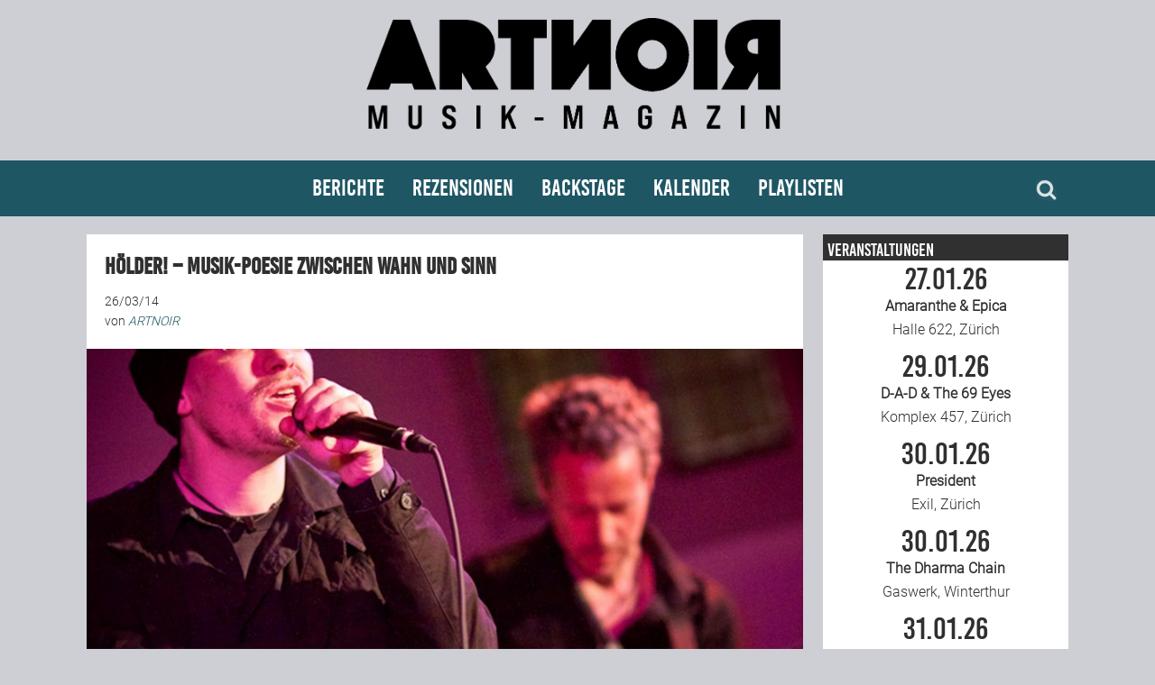

--- FILE ---
content_type: text/html; charset=UTF-8
request_url: https://artnoir.ch/category/berichte/page/191/
body_size: 19034
content:
<!DOCTYPE html>
<html lang="de">
<head>
<meta charset="UTF-8">
<link rel="profile" href="http://gmpg.org/xfn/11">
<title>Berichte &#8211; Seite 191 &#8211; ARTNOIR</title>
<meta name='robots' content='max-image-preview:large' />
<meta name="viewport" content="width=device-width" />
<meta name="generator" content="WordPress 6.1.9" />
<link rel="alternate" type="application/rss+xml" title="ARTNOIR &raquo; Feed" href="https://artnoir.ch/feed/" />
<link rel="alternate" type="application/rss+xml" title="ARTNOIR &raquo; Kommentar-Feed" href="https://artnoir.ch/comments/feed/" />
<link rel="alternate" type="application/rss+xml" title="ARTNOIR &raquo; Berichte Kategorie-Feed" href="https://artnoir.ch/category/berichte/feed/" />
<link rel="pingback" href="https://artnoir.ch/xmlrpc.php" />

	<meta property="og:title" content="ARTNOIR"/>
	<meta property="og:description" content="Musik-Magazin"/>
	<meta property="og:type" content="article"/>
	<meta property="og:url" content="https://artnoir.ch/category/berichte/page/191/"/>
	<meta property="og:site_name" content="ARTNOIR"/>
	<meta property="og:image" content="https://artnoir.ch/wp-content/themes/artnoir/images/artnoir_green.jpg"/>

	<script type="text/javascript">
window._wpemojiSettings = {"baseUrl":"https:\/\/s.w.org\/images\/core\/emoji\/14.0.0\/72x72\/","ext":".png","svgUrl":"https:\/\/s.w.org\/images\/core\/emoji\/14.0.0\/svg\/","svgExt":".svg","source":{"concatemoji":"https:\/\/artnoir.ch\/wp-includes\/js\/wp-emoji-release.min.js?ver=6.1.9"}};
/*! This file is auto-generated */
!function(e,a,t){var n,r,o,i=a.createElement("canvas"),p=i.getContext&&i.getContext("2d");function s(e,t){var a=String.fromCharCode,e=(p.clearRect(0,0,i.width,i.height),p.fillText(a.apply(this,e),0,0),i.toDataURL());return p.clearRect(0,0,i.width,i.height),p.fillText(a.apply(this,t),0,0),e===i.toDataURL()}function c(e){var t=a.createElement("script");t.src=e,t.defer=t.type="text/javascript",a.getElementsByTagName("head")[0].appendChild(t)}for(o=Array("flag","emoji"),t.supports={everything:!0,everythingExceptFlag:!0},r=0;r<o.length;r++)t.supports[o[r]]=function(e){if(p&&p.fillText)switch(p.textBaseline="top",p.font="600 32px Arial",e){case"flag":return s([127987,65039,8205,9895,65039],[127987,65039,8203,9895,65039])?!1:!s([55356,56826,55356,56819],[55356,56826,8203,55356,56819])&&!s([55356,57332,56128,56423,56128,56418,56128,56421,56128,56430,56128,56423,56128,56447],[55356,57332,8203,56128,56423,8203,56128,56418,8203,56128,56421,8203,56128,56430,8203,56128,56423,8203,56128,56447]);case"emoji":return!s([129777,127995,8205,129778,127999],[129777,127995,8203,129778,127999])}return!1}(o[r]),t.supports.everything=t.supports.everything&&t.supports[o[r]],"flag"!==o[r]&&(t.supports.everythingExceptFlag=t.supports.everythingExceptFlag&&t.supports[o[r]]);t.supports.everythingExceptFlag=t.supports.everythingExceptFlag&&!t.supports.flag,t.DOMReady=!1,t.readyCallback=function(){t.DOMReady=!0},t.supports.everything||(n=function(){t.readyCallback()},a.addEventListener?(a.addEventListener("DOMContentLoaded",n,!1),e.addEventListener("load",n,!1)):(e.attachEvent("onload",n),a.attachEvent("onreadystatechange",function(){"complete"===a.readyState&&t.readyCallback()})),(e=t.source||{}).concatemoji?c(e.concatemoji):e.wpemoji&&e.twemoji&&(c(e.twemoji),c(e.wpemoji)))}(window,document,window._wpemojiSettings);
</script>
<!-- artnoir.ch is managing ads with Advanced Ads 2.0.16 – https://wpadvancedads.com/ --><script id="advads-ready">
			window.advanced_ads_ready=function(e,a){a=a||"complete";var d=function(e){return"interactive"===a?"loading"!==e:"complete"===e};d(document.readyState)?e():document.addEventListener("readystatechange",(function(a){d(a.target.readyState)&&e()}),{once:"interactive"===a})},window.advanced_ads_ready_queue=window.advanced_ads_ready_queue||[];		</script>
		<style type="text/css">
img.wp-smiley,
img.emoji {
	display: inline !important;
	border: none !important;
	box-shadow: none !important;
	height: 1em !important;
	width: 1em !important;
	margin: 0 0.07em !important;
	vertical-align: -0.1em !important;
	background: none !important;
	padding: 0 !important;
}
</style>
	<link rel='stylesheet' id='eo-leaflet.js-css' href='https://artnoir.ch/wp-content/plugins/event-organiser/lib/leaflet/leaflet.min.css?ver=1.4.0' type='text/css' media='all' />
<style id='eo-leaflet.js-inline-css' type='text/css'>
.leaflet-popup-close-button{box-shadow:none!important;}
</style>
<link rel='stylesheet' id='wp-block-library-css' href='https://artnoir.ch/wp-includes/css/dist/block-library/style.min.css?ver=6.1.9' type='text/css' media='all' />
<link rel='stylesheet' id='a-z-listing-block-css' href='https://artnoir.ch/wp-content/plugins/a-z-listing/css/a-z-listing-default.css?ver=4.3.1' type='text/css' media='all' />
<link rel='stylesheet' id='classic-theme-styles-css' href='https://artnoir.ch/wp-includes/css/classic-themes.min.css?ver=1' type='text/css' media='all' />
<style id='global-styles-inline-css' type='text/css'>
body{--wp--preset--color--black: #000000;--wp--preset--color--cyan-bluish-gray: #abb8c3;--wp--preset--color--white: #ffffff;--wp--preset--color--pale-pink: #f78da7;--wp--preset--color--vivid-red: #cf2e2e;--wp--preset--color--luminous-vivid-orange: #ff6900;--wp--preset--color--luminous-vivid-amber: #fcb900;--wp--preset--color--light-green-cyan: #7bdcb5;--wp--preset--color--vivid-green-cyan: #00d084;--wp--preset--color--pale-cyan-blue: #8ed1fc;--wp--preset--color--vivid-cyan-blue: #0693e3;--wp--preset--color--vivid-purple: #9b51e0;--wp--preset--gradient--vivid-cyan-blue-to-vivid-purple: linear-gradient(135deg,rgba(6,147,227,1) 0%,rgb(155,81,224) 100%);--wp--preset--gradient--light-green-cyan-to-vivid-green-cyan: linear-gradient(135deg,rgb(122,220,180) 0%,rgb(0,208,130) 100%);--wp--preset--gradient--luminous-vivid-amber-to-luminous-vivid-orange: linear-gradient(135deg,rgba(252,185,0,1) 0%,rgba(255,105,0,1) 100%);--wp--preset--gradient--luminous-vivid-orange-to-vivid-red: linear-gradient(135deg,rgba(255,105,0,1) 0%,rgb(207,46,46) 100%);--wp--preset--gradient--very-light-gray-to-cyan-bluish-gray: linear-gradient(135deg,rgb(238,238,238) 0%,rgb(169,184,195) 100%);--wp--preset--gradient--cool-to-warm-spectrum: linear-gradient(135deg,rgb(74,234,220) 0%,rgb(151,120,209) 20%,rgb(207,42,186) 40%,rgb(238,44,130) 60%,rgb(251,105,98) 80%,rgb(254,248,76) 100%);--wp--preset--gradient--blush-light-purple: linear-gradient(135deg,rgb(255,206,236) 0%,rgb(152,150,240) 100%);--wp--preset--gradient--blush-bordeaux: linear-gradient(135deg,rgb(254,205,165) 0%,rgb(254,45,45) 50%,rgb(107,0,62) 100%);--wp--preset--gradient--luminous-dusk: linear-gradient(135deg,rgb(255,203,112) 0%,rgb(199,81,192) 50%,rgb(65,88,208) 100%);--wp--preset--gradient--pale-ocean: linear-gradient(135deg,rgb(255,245,203) 0%,rgb(182,227,212) 50%,rgb(51,167,181) 100%);--wp--preset--gradient--electric-grass: linear-gradient(135deg,rgb(202,248,128) 0%,rgb(113,206,126) 100%);--wp--preset--gradient--midnight: linear-gradient(135deg,rgb(2,3,129) 0%,rgb(40,116,252) 100%);--wp--preset--duotone--dark-grayscale: url('#wp-duotone-dark-grayscale');--wp--preset--duotone--grayscale: url('#wp-duotone-grayscale');--wp--preset--duotone--purple-yellow: url('#wp-duotone-purple-yellow');--wp--preset--duotone--blue-red: url('#wp-duotone-blue-red');--wp--preset--duotone--midnight: url('#wp-duotone-midnight');--wp--preset--duotone--magenta-yellow: url('#wp-duotone-magenta-yellow');--wp--preset--duotone--purple-green: url('#wp-duotone-purple-green');--wp--preset--duotone--blue-orange: url('#wp-duotone-blue-orange');--wp--preset--font-size--small: 13px;--wp--preset--font-size--medium: 20px;--wp--preset--font-size--large: 36px;--wp--preset--font-size--x-large: 42px;--wp--preset--spacing--20: 0.44rem;--wp--preset--spacing--30: 0.67rem;--wp--preset--spacing--40: 1rem;--wp--preset--spacing--50: 1.5rem;--wp--preset--spacing--60: 2.25rem;--wp--preset--spacing--70: 3.38rem;--wp--preset--spacing--80: 5.06rem;}:where(.is-layout-flex){gap: 0.5em;}body .is-layout-flow > .alignleft{float: left;margin-inline-start: 0;margin-inline-end: 2em;}body .is-layout-flow > .alignright{float: right;margin-inline-start: 2em;margin-inline-end: 0;}body .is-layout-flow > .aligncenter{margin-left: auto !important;margin-right: auto !important;}body .is-layout-constrained > .alignleft{float: left;margin-inline-start: 0;margin-inline-end: 2em;}body .is-layout-constrained > .alignright{float: right;margin-inline-start: 2em;margin-inline-end: 0;}body .is-layout-constrained > .aligncenter{margin-left: auto !important;margin-right: auto !important;}body .is-layout-constrained > :where(:not(.alignleft):not(.alignright):not(.alignfull)){max-width: var(--wp--style--global--content-size);margin-left: auto !important;margin-right: auto !important;}body .is-layout-constrained > .alignwide{max-width: var(--wp--style--global--wide-size);}body .is-layout-flex{display: flex;}body .is-layout-flex{flex-wrap: wrap;align-items: center;}body .is-layout-flex > *{margin: 0;}:where(.wp-block-columns.is-layout-flex){gap: 2em;}.has-black-color{color: var(--wp--preset--color--black) !important;}.has-cyan-bluish-gray-color{color: var(--wp--preset--color--cyan-bluish-gray) !important;}.has-white-color{color: var(--wp--preset--color--white) !important;}.has-pale-pink-color{color: var(--wp--preset--color--pale-pink) !important;}.has-vivid-red-color{color: var(--wp--preset--color--vivid-red) !important;}.has-luminous-vivid-orange-color{color: var(--wp--preset--color--luminous-vivid-orange) !important;}.has-luminous-vivid-amber-color{color: var(--wp--preset--color--luminous-vivid-amber) !important;}.has-light-green-cyan-color{color: var(--wp--preset--color--light-green-cyan) !important;}.has-vivid-green-cyan-color{color: var(--wp--preset--color--vivid-green-cyan) !important;}.has-pale-cyan-blue-color{color: var(--wp--preset--color--pale-cyan-blue) !important;}.has-vivid-cyan-blue-color{color: var(--wp--preset--color--vivid-cyan-blue) !important;}.has-vivid-purple-color{color: var(--wp--preset--color--vivid-purple) !important;}.has-black-background-color{background-color: var(--wp--preset--color--black) !important;}.has-cyan-bluish-gray-background-color{background-color: var(--wp--preset--color--cyan-bluish-gray) !important;}.has-white-background-color{background-color: var(--wp--preset--color--white) !important;}.has-pale-pink-background-color{background-color: var(--wp--preset--color--pale-pink) !important;}.has-vivid-red-background-color{background-color: var(--wp--preset--color--vivid-red) !important;}.has-luminous-vivid-orange-background-color{background-color: var(--wp--preset--color--luminous-vivid-orange) !important;}.has-luminous-vivid-amber-background-color{background-color: var(--wp--preset--color--luminous-vivid-amber) !important;}.has-light-green-cyan-background-color{background-color: var(--wp--preset--color--light-green-cyan) !important;}.has-vivid-green-cyan-background-color{background-color: var(--wp--preset--color--vivid-green-cyan) !important;}.has-pale-cyan-blue-background-color{background-color: var(--wp--preset--color--pale-cyan-blue) !important;}.has-vivid-cyan-blue-background-color{background-color: var(--wp--preset--color--vivid-cyan-blue) !important;}.has-vivid-purple-background-color{background-color: var(--wp--preset--color--vivid-purple) !important;}.has-black-border-color{border-color: var(--wp--preset--color--black) !important;}.has-cyan-bluish-gray-border-color{border-color: var(--wp--preset--color--cyan-bluish-gray) !important;}.has-white-border-color{border-color: var(--wp--preset--color--white) !important;}.has-pale-pink-border-color{border-color: var(--wp--preset--color--pale-pink) !important;}.has-vivid-red-border-color{border-color: var(--wp--preset--color--vivid-red) !important;}.has-luminous-vivid-orange-border-color{border-color: var(--wp--preset--color--luminous-vivid-orange) !important;}.has-luminous-vivid-amber-border-color{border-color: var(--wp--preset--color--luminous-vivid-amber) !important;}.has-light-green-cyan-border-color{border-color: var(--wp--preset--color--light-green-cyan) !important;}.has-vivid-green-cyan-border-color{border-color: var(--wp--preset--color--vivid-green-cyan) !important;}.has-pale-cyan-blue-border-color{border-color: var(--wp--preset--color--pale-cyan-blue) !important;}.has-vivid-cyan-blue-border-color{border-color: var(--wp--preset--color--vivid-cyan-blue) !important;}.has-vivid-purple-border-color{border-color: var(--wp--preset--color--vivid-purple) !important;}.has-vivid-cyan-blue-to-vivid-purple-gradient-background{background: var(--wp--preset--gradient--vivid-cyan-blue-to-vivid-purple) !important;}.has-light-green-cyan-to-vivid-green-cyan-gradient-background{background: var(--wp--preset--gradient--light-green-cyan-to-vivid-green-cyan) !important;}.has-luminous-vivid-amber-to-luminous-vivid-orange-gradient-background{background: var(--wp--preset--gradient--luminous-vivid-amber-to-luminous-vivid-orange) !important;}.has-luminous-vivid-orange-to-vivid-red-gradient-background{background: var(--wp--preset--gradient--luminous-vivid-orange-to-vivid-red) !important;}.has-very-light-gray-to-cyan-bluish-gray-gradient-background{background: var(--wp--preset--gradient--very-light-gray-to-cyan-bluish-gray) !important;}.has-cool-to-warm-spectrum-gradient-background{background: var(--wp--preset--gradient--cool-to-warm-spectrum) !important;}.has-blush-light-purple-gradient-background{background: var(--wp--preset--gradient--blush-light-purple) !important;}.has-blush-bordeaux-gradient-background{background: var(--wp--preset--gradient--blush-bordeaux) !important;}.has-luminous-dusk-gradient-background{background: var(--wp--preset--gradient--luminous-dusk) !important;}.has-pale-ocean-gradient-background{background: var(--wp--preset--gradient--pale-ocean) !important;}.has-electric-grass-gradient-background{background: var(--wp--preset--gradient--electric-grass) !important;}.has-midnight-gradient-background{background: var(--wp--preset--gradient--midnight) !important;}.has-small-font-size{font-size: var(--wp--preset--font-size--small) !important;}.has-medium-font-size{font-size: var(--wp--preset--font-size--medium) !important;}.has-large-font-size{font-size: var(--wp--preset--font-size--large) !important;}.has-x-large-font-size{font-size: var(--wp--preset--font-size--x-large) !important;}
.wp-block-navigation a:where(:not(.wp-element-button)){color: inherit;}
:where(.wp-block-columns.is-layout-flex){gap: 2em;}
.wp-block-pullquote{font-size: 1.5em;line-height: 1.6;}
</style>
<link rel='stylesheet' id='colorbox-css' href='https://artnoir.ch/wp-content/plugins/simple-colorbox/themes/theme3/colorbox.css?ver=6.1.9' type='text/css' media='screen' />
<link rel='stylesheet' id='omega-style-css' href='https://artnoir.ch/wp-content/themes/artnoir/style.css?ver=6.1.9' type='text/css' media='all' />
<link rel='stylesheet' id='dashicons-css' href='https://artnoir.ch/wp-includes/css/dashicons.min.css?ver=6.1.9' type='text/css' media='all' />
<link rel='stylesheet' id='a-z-listing-css' href='https://artnoir.ch/wp-content/plugins/a-z-listing/css/a-z-listing-default.css?ver=4.3.1' type='text/css' media='all' />
<script type='text/javascript' src='https://artnoir.ch/wp-includes/js/jquery/jquery.min.js?ver=3.6.1' id='jquery-core-js'></script>
<script type='text/javascript' src='https://artnoir.ch/wp-includes/js/jquery/jquery-migrate.min.js?ver=3.3.2' id='jquery-migrate-js'></script>
<link rel="https://api.w.org/" href="https://artnoir.ch/wp-json/" /><link rel="alternate" type="application/json" href="https://artnoir.ch/wp-json/wp/v2/categories/990" /><link rel="EditURI" type="application/rsd+xml" title="RSD" href="https://artnoir.ch/xmlrpc.php?rsd" />
<link rel="wlwmanifest" type="application/wlwmanifest+xml" href="https://artnoir.ch/wp-includes/wlwmanifest.xml" />

<!-- Simple Colorbox Plugin v1.6.1 by Ryan Hellyer ... https://geek.hellyer.kiwi/products/simple-colorbox/ -->
	<!--[if lt IE 9]>
	<script src="https://artnoir.ch/wp-content/themes/omega/js/html5.js" type="text/javascript"></script>
	<![endif]-->

<style type="text/css" id="custom-css"></style>
<link rel="icon" href="https://artnoir.ch/wp-content/uploads/2023/01/cropped-ARTNOIR_Rund_dunkel-32x32.png" sizes="32x32" />
<link rel="icon" href="https://artnoir.ch/wp-content/uploads/2023/01/cropped-ARTNOIR_Rund_dunkel-192x192.png" sizes="192x192" />
<link rel="apple-touch-icon" href="https://artnoir.ch/wp-content/uploads/2023/01/cropped-ARTNOIR_Rund_dunkel-180x180.png" />
<meta name="msapplication-TileImage" content="https://artnoir.ch/wp-content/uploads/2023/01/cropped-ARTNOIR_Rund_dunkel-270x270.png" />
</head>
<body class="wordpress ltr child-theme y2026 m01 d26 h10 monday logged-out plural archive taxonomy taxonomy-category taxonomy-category-berichte paged paged-191 group-blog aa-prefix-advads-" dir="ltr" itemscope="itemscope" itemtype="http://schema.org/WebPage">
<div class="site-container">
	<header id="header" class="site-header" role="banner" itemscope="itemscope" itemtype="http://schema.org/WPHeader"><div class="wrap"><div class="title-area"><div itemscope itemtype="http://schema.org/Organization" class="site-title"><a itemprop="url" href="https://artnoir.ch" title="ARTNOIR" rel="home"><img itemprop="logo" alt="ARTNOIR" src="https://artnoir.ch/wp-content/uploads/2023/10/logo2023_bl.png"/></a></div></div></div></header><!-- .site-header --><nav id="navigation" class="nav-primary" role="navigation" itemscope="itemscope" itemtype="http://schema.org/SiteNavigationElement">	
	<div class="wrap"><div id="topsearch"><form role="search" method="get" class="search-form" action="https://artnoir.ch/">	
	<input type="search" class="search-field" placeholder="Suchen ..." value="" name="s" title="Suchen nach:">	<input type="submit" class="search-submit" value="Suchen">
</form></div><ul id="menu-hauptmenue-neu" class="menu omega-nav-menu menu-primary"><li id="menu-item-109317" class="menu-item menu-item-type-taxonomy menu-item-object-category current-menu-item menu-item-has-children first menu-item-109317"><a href="https://artnoir.ch/category/berichte/" aria-current="page">Berichte</a>
<ul class="sub-menu">
	<li id="menu-item-109319" class="menu-item menu-item-type-taxonomy menu-item-object-category menu-item-109319"><a href="https://artnoir.ch/category/berichte/konzertbericht/">Konzertberichte</a></li>
	<li id="menu-item-109318" class="menu-item menu-item-type-taxonomy menu-item-object-category menu-item-109318"><a href="https://artnoir.ch/category/berichte/fotoreportage/">Fotoreportagen</a></li>
	<li id="menu-item-109320" class="menu-item menu-item-type-taxonomy menu-item-object-category menu-item-109320"><a href="https://artnoir.ch/category/interview/">Interviews</a></li>
	<li id="menu-item-109322" class="menu-item menu-item-type-taxonomy menu-item-object-category menu-item-109322"><a href="https://artnoir.ch/category/berichte/weiterer-bericht/">Weitere Berichte</a></li>
	<li id="menu-item-109323" class="menu-item menu-item-type-post_type menu-item-object-page menu-item-109323"><a href="https://artnoir.ch/concertfestival-pictures/">Bild-Archiv</a></li>
</ul>
</li>
<li id="menu-item-109324" class="menu-item menu-item-type-taxonomy menu-item-object-category menu-item-has-children menu-item-109324"><a href="https://artnoir.ch/category/rezensionen/">Rezensionen</a>
<ul class="sub-menu">
	<li id="menu-item-109325" class="menu-item menu-item-type-taxonomy menu-item-object-category menu-item-109325"><a href="https://artnoir.ch/category/rezensionen/musik-rezension/">Musik</a></li>
	<li id="menu-item-133736" class="menu-item menu-item-type-taxonomy menu-item-object-category menu-item-133736"><a href="https://artnoir.ch/category/rezensionen/weitere-rezension/">Alles andere</a></li>
</ul>
</li>
<li id="menu-item-109354" class="menu-item menu-item-type-post_type menu-item-object-page menu-item-has-children menu-item-109354"><a href="https://artnoir.ch/team/">Backstage</a>
<ul class="sub-menu">
	<li id="menu-item-126584" class="menu-item menu-item-type-post_type menu-item-object-page menu-item-126584"><a href="https://artnoir.ch/kontakt/">Kontakt</a></li>
	<li id="menu-item-109353" class="menu-item menu-item-type-post_type menu-item-object-page menu-item-109353"><a href="https://artnoir.ch/team/">Team</a></li>
	<li id="menu-item-132887" class="menu-item menu-item-type-post_type menu-item-object-page menu-item-132887"><a href="https://artnoir.ch/join-us/">Join Us</a></li>
	<li id="menu-item-109343" class="menu-item menu-item-type-post_type menu-item-object-page menu-item-109343"><a href="https://artnoir.ch/support/">Support Us</a></li>
</ul>
</li>
<li id="menu-item-126586" class="menu-item menu-item-type-post_type menu-item-object-page menu-item-126586"><a href="https://artnoir.ch/calendar/">Kalender</a></li>
<li id="menu-item-229988" class="menu-item menu-item-type-post_type menu-item-object-page last menu-item-229988"><a href="https://artnoir.ch/playlisten/">Playlisten</a></li>
</ul><div id="bottomsearch"><form role="search" method="get" class="search-form" action="https://artnoir.ch/">	
	<input type="search" class="search-field" placeholder="Suchen ..." value="" name="s" title="Suchen nach:">	<input type="submit" class="search-submit" value="Suchen">
</form></div></div></nav><!-- .nav-primary -->	<div class="site-inner">
		<div class="wrap">	<main  class="content" id="content" role="main" itemprop="mainEntityOfPage" itemscope="itemscope" itemtype="http://schema.org/Blog">
				<article id="post-34760" class="entry post publish author-admin post-34760 format-standard has-post-thumbnail category-weiterer-bericht post_tag-benni-cellini post_tag-hoelder post_tag-holly-loose post_tag-kreuzkirche post_tag-lesung post_tag-letzte-instanz post_tag-lisa-esterle post_tag-nurtingen post_tag-wiebke-kronsbein" itemscope="itemscope" itemtype="http://schema.org/BlogPosting" itemprop="blogPost"><div class="entry-wrap">
			<header class="entry-header">	<h2 class="entry-title" itemprop="headline"><a href="https://artnoir.ch/bericht-holder-2014-03-20/" rel="bookmark">Hölder! – Musik-Poesie zwischen Wahn und Sinn</a></h2>
<div class="entry-meta">
	<time class="entry-time" datetime="2014-03-26T17:48:59+01:00" itemprop="datePublished" title="Mittwoch, März 26, 2014, 5:48 p.m.">26/03/14</time><br>
		<span class="entry-author" itemprop="author" itemscope="itemscope" itemtype="http://schema.org/Person">von <a href="https://artnoir.ch/author/admin/" title="Beiträge von ARTNOIR" rel="author" class="url fn n" itemprop="url"><span itemprop="name">ARTNOIR</span></a></span>
	</div><!-- .entry-meta -->
</header><!-- .entry-header -->		<div class="entry-summary-image">
	<a href="https://artnoir.ch/bericht-holder-2014-03-20/" title="Hölder! – Musik-Poesie zwischen Wahn und Sinn"><img width="920" height="460" src="https://artnoir.ch/wp-content/uploads/2014/03/Hoelder-2014-920x460.jpg" class="slider wp-post-image" alt="" decoding="async" srcset="https://artnoir.ch/wp-content/uploads/2014/03/Hoelder-2014-920x460.jpg 920w, https://artnoir.ch/wp-content/uploads/2014/03/Hoelder-2014-800x400.jpg 800w" sizes="(max-width: 920px) 100vw, 920px" itemprop="image" /></a></div>
	<div class="entry-summary" itemprop="description">
<p>Datum: 20. März 2014<br />
Ort: Kreuzkirche Nürtingen (D)<br />
Band: <a href="http://www.hoelder-music.com" target="_blank"><strong>Hölder!</strong></a></p>
<p style="text-align: justify;">Pünktlich zum 244. Geburtstag des Dichters Hölderlin &#8211; einer der bedeutendsten Persönlichkeiten der deutschen Literaturgeschichte &#8211; tritt das Quartett <strong>Hoelder!</strong> auf Einladung des Hölderlin Nürtingen e.V. in der Kreuzkirche in Nürtingen auf. In enger Zusammenarbeit mit dem Hölderlin Nürtingen e.V. ließen sich die vier Musiker in den letzten Jahren von der Arbeit Hölderlins inspirieren und komponierten seinen lyrischen Texten ein akustisches Gewand der Moderne (Quelle: www.hoelder-music.com).</p>
<p> &#8230; <span class="more"><a class="more-link" href="https://artnoir.ch/bericht-holder-2014-03-20/">[Read more&#8230;]</a></span></p>
	</div>
<footer class="entry-footer"><div class="entry-meta">
	<span class="entry-terms category" itemprop="articleSection">Eingeordnet unter <a href="https://artnoir.ch/category/berichte/weiterer-bericht/" rel="tag">Weiterer Bericht</a></span>	<span class="entry-terms post_tag" itemprop="keywords">Schlagworte: <a href="https://artnoir.ch/tag/benni-cellini/" rel="tag">Benni Cellini</a>, <a href="https://artnoir.ch/tag/hoelder/" rel="tag">Hoelder!</a>, <a href="https://artnoir.ch/tag/holly-loose/" rel="tag">Holly Loose</a>, <a href="https://artnoir.ch/tag/kreuzkirche/" rel="tag">Kreuzkirche</a>, <a href="https://artnoir.ch/tag/lesung/" rel="tag">Lesung</a>, <a href="https://artnoir.ch/tag/letzte-instanz/" rel="tag">Letzte Instanz</a>, <a href="https://artnoir.ch/tag/lisa-esterle/" rel="tag">Lisa Esterle</a>, <a href="https://artnoir.ch/tag/nurtingen/" rel="tag">Nürtingen</a>, <a href="https://artnoir.ch/tag/wiebke-kronsbein/" rel="tag">Wiebke Kronsbein</a></span>		
</div></footer>		</div></article>
			<article id="post-34738" class="entry post publish author-photopunk post-34738 format-standard has-post-thumbnail category-konzertbericht post_tag-aarau post_tag-audrey-horne post_tag-grand-magus post_tag-kathrin-hirzel post_tag-kiff post_tag-nicole-imhof post_tag-rock post_tag-stoner-rock post_tag-vintage-caravan post_tag-zodiac" itemscope="itemscope" itemtype="http://schema.org/BlogPosting" itemprop="blogPost"><div class="entry-wrap">
			<header class="entry-header">	<h2 class="entry-title" itemprop="headline"><a href="https://artnoir.ch/bericht-grand-magus-2014-03-22/" rel="bookmark">Metalmayhem im KiFF mit Grand Magus</a></h2>
<div class="entry-meta">
	<time class="entry-time" datetime="2014-03-25T19:31:25+01:00" itemprop="datePublished" title="Dienstag, März 25, 2014, 7:31 p.m.">25/03/14</time><br>
		<span class="entry-author" itemprop="author" itemscope="itemscope" itemtype="http://schema.org/Person">von <a href="https://artnoir.ch/author/photopunk/" title="Beiträge von Nicole Imhof" rel="author" class="url fn n" itemprop="url"><span itemprop="name">Nicole Imhof</span></a></span>
	</div><!-- .entry-meta -->
</header><!-- .entry-header -->		<div class="entry-summary-image">
	<a href="https://artnoir.ch/bericht-grand-magus-2014-03-22/" title="Metalmayhem im KiFF mit Grand Magus"><img width="800" height="460" src="https://artnoir.ch/wp-content/uploads/2014/03/04-Grand-Magus-006-800x460.jpg" class="slider wp-post-image" alt="" decoding="async" loading="lazy" itemprop="image" /></a></div>
	<div class="entry-summary" itemprop="description">
<p>Datum: 22. März 2014<br />
Ort: KiFF – Aarau<br />
Bands: <a href="http://www.grandmagus.com" target="_blank"><strong>Grand Magus</strong></a> / <a href="http://www.audreyhornemusic.com" target="_blank"><strong>Audrey Horne</strong></a> / <a href="http://www.zodiac-rock.com" target="_blank"><strong>Zodiac</strong></a> / <a href="http://www.facebook.com/vintagecaravan" target="_blank"><strong>The Vintage Caravan</strong></a></p>
<p style="text-align: justify;">Die Rock-Offenbarung war für letzten Samstagabend angekündigt, denn Rock Revelation Tour nennt sich das, was an der letzten Metalmayhem im KiFF auf dem Programm stand. Ob es wirklich eine Offenbarung war, das sei dahingestellt. Hauptsache der Name klingt gut und macht Eindruck.</p>
<p> &#8230; <span class="more"><a class="more-link" href="https://artnoir.ch/bericht-grand-magus-2014-03-22/">[Read more&#8230;]</a></span></p>
	</div>
<footer class="entry-footer"><div class="entry-meta">
	<span class="entry-terms category" itemprop="articleSection">Eingeordnet unter <a href="https://artnoir.ch/category/berichte/konzertbericht/" rel="tag">Konzertbericht</a></span>	<span class="entry-terms post_tag" itemprop="keywords">Schlagworte: <a href="https://artnoir.ch/tag/aarau/" rel="tag">Aarau</a>, <a href="https://artnoir.ch/tag/audrey-horne/" rel="tag">Audrey Horne</a>, <a href="https://artnoir.ch/tag/grand-magus/" rel="tag">Grand Magus</a>, <a href="https://artnoir.ch/tag/kathrin-hirzel/" rel="tag">Kathrin Hirzel</a>, <a href="https://artnoir.ch/tag/kiff/" rel="tag">KIFF</a>, <a href="https://artnoir.ch/tag/nicole-imhof/" rel="tag">Nicole Imhof</a>, <a href="https://artnoir.ch/tag/rock/" rel="tag">Rock</a>, <a href="https://artnoir.ch/tag/stoner-rock/" rel="tag">Stoner Rock</a>, <a href="https://artnoir.ch/tag/vintage-caravan/" rel="tag">Vintage Caravan</a>, <a href="https://artnoir.ch/tag/zodiac/" rel="tag">Zodiac</a></span>		
</div></footer>		</div></article>
			<article id="post-34698" class="entry post publish author-db post-34698 format-standard has-post-thumbnail category-konzertbericht post_tag-aristocrats post_tag-daniel-baratte post_tag-liane-paasila post_tag-muhle-hunziken post_tag-rock post_tag-rubigen" itemscope="itemscope" itemtype="http://schema.org/BlogPosting" itemprop="blogPost"><div class="entry-wrap">
			<header class="entry-header">	<h2 class="entry-title" itemprop="headline"><a href="https://artnoir.ch/bericht-aristocrats-2014-03-21/" rel="bookmark">Besser geht&#8217;s nicht &#8211; The Aristocrats</a></h2>
<div class="entry-meta">
	<time class="entry-time" datetime="2014-03-25T11:19:40+01:00" itemprop="datePublished" title="Dienstag, März 25, 2014, 11:19 a.m.">25/03/14</time><br>
		<span class="entry-author" itemprop="author" itemscope="itemscope" itemtype="http://schema.org/Person">von <a href="https://artnoir.ch/author/db/" title="Beiträge von Daniel Baratte" rel="author" class="url fn n" itemprop="url"><span itemprop="name">Daniel Baratte</span></a></span>
	</div><!-- .entry-meta -->
</header><!-- .entry-header -->		<div class="entry-summary-image">
	<a href="https://artnoir.ch/bericht-aristocrats-2014-03-21/" title="Besser geht&#8217;s nicht &#8211; The Aristocrats"><img width="920" height="460" src="https://artnoir.ch/wp-content/uploads/2014/03/Aristocrats-2014-920x460.jpg" class="slider wp-post-image" alt="" decoding="async" loading="lazy" srcset="https://artnoir.ch/wp-content/uploads/2014/03/Aristocrats-2014-920x460.jpg 920w, https://artnoir.ch/wp-content/uploads/2014/03/Aristocrats-2014-800x400.jpg 800w" sizes="(max-width: 920px) 100vw, 920px" itemprop="image" /></a></div>
	<div class="entry-summary" itemprop="description">
<p>Datum 21. März 2014<br />
Ort: Mühle Hunziken, Rubigen<br />
Bands: <a href="http://www.the-aristocrats-band.com" target="_blank"><strong>The Aristocrats</strong></a></p>
<p style="text-align: justify;">Es gibt gute Gründe, wieso die Herren Minnemann und Govan nebst ihrer Stammband <strong>The Aristocrats</strong> bei Mastermind Steven Wilson spielen. Wilson kann es sich leisten, nur die Besten des Genres zu engagieren und dass die beiden zu den Besten gehören, wagt wohl niemand zu bezweifeln.</p>
<p style="text-align: justify;">Doch auch, oder besonders, Bassist Bryan Beller gehört ebenfalls zu einem erlauchten Kreise besonders talentierter Musiker,</p>
<p> &#8230; <span class="more"><a class="more-link" href="https://artnoir.ch/bericht-aristocrats-2014-03-21/">[Read more&#8230;]</a></span></p>
	</div>
<footer class="entry-footer"><div class="entry-meta">
	<span class="entry-terms category" itemprop="articleSection">Eingeordnet unter <a href="https://artnoir.ch/category/berichte/konzertbericht/" rel="tag">Konzertbericht</a></span>	<span class="entry-terms post_tag" itemprop="keywords">Schlagworte: <a href="https://artnoir.ch/tag/aristocrats/" rel="tag">Aristocrats</a>, <a href="https://artnoir.ch/tag/daniel-baratte/" rel="tag">Daniel Baratte</a>, <a href="https://artnoir.ch/tag/liane-paasila/" rel="tag">Liane Paasila</a>, <a href="https://artnoir.ch/tag/muhle-hunziken/" rel="tag">Mühle Hunziken</a>, <a href="https://artnoir.ch/tag/rock/" rel="tag">Rock</a>, <a href="https://artnoir.ch/tag/rubigen/" rel="tag">Rubigen</a></span>		
</div></footer>		</div></article>
			<article id="post-34678" class="entry post publish author-photopunk post-34678 format-standard has-post-thumbnail category-konzertbericht post_tag-five-finger-death-punch post_tag-komplex-457 post_tag-metal post_tag-nicole-imhof post_tag-pop-evil post_tag-upon-a-burning-body post_tag-zurich" itemscope="itemscope" itemtype="http://schema.org/BlogPosting" itemprop="blogPost"><div class="entry-wrap">
			<header class="entry-header">	<h2 class="entry-title" itemprop="headline"><a href="https://artnoir.ch/bericht-five-finger-death-punch-2014-03-19/" rel="bookmark">Five Finger Death Punch und Co. &#8211; Metal made in USA</a></h2>
<div class="entry-meta">
	<time class="entry-time" datetime="2014-03-22T11:12:48+01:00" itemprop="datePublished" title="Samstag, März 22, 2014, 11:12 a.m.">22/03/14</time><br>
		<span class="entry-author" itemprop="author" itemscope="itemscope" itemtype="http://schema.org/Person">von <a href="https://artnoir.ch/author/photopunk/" title="Beiträge von Nicole Imhof" rel="author" class="url fn n" itemprop="url"><span itemprop="name">Nicole Imhof</span></a></span>
	</div><!-- .entry-meta -->
</header><!-- .entry-header -->		<div class="entry-summary-image">
	<a href="https://artnoir.ch/bericht-five-finger-death-punch-2014-03-19/" title="Five Finger Death Punch und Co. &#8211; Metal made in USA"><img width="920" height="460" src="https://artnoir.ch/wp-content/uploads/2014/03/Five-Finger-Death-Punch-2-2014-920x460.jpg" class="slider wp-post-image" alt="" decoding="async" loading="lazy" srcset="https://artnoir.ch/wp-content/uploads/2014/03/Five-Finger-Death-Punch-2-2014-920x460.jpg 920w, https://artnoir.ch/wp-content/uploads/2014/03/Five-Finger-Death-Punch-2-2014-800x400.jpg 800w" sizes="(max-width: 920px) 100vw, 920px" itemprop="image" /></a></div>
	<div class="entry-summary" itemprop="description">
<p><a href="https://artnoir.ch/concertfestival-pictures?album=15&amp;gallery=668 " target="_blank"></a>Datum: 19. März 2014<br />
Ort: Komplex 457 &#8211; Zürich<br />
Bands: <a href="http://www.fivefingerdeathpunch.com" target="_blank"><strong>Five Finger Death Punch</strong></a> / <a href="https://www.facebook.com/uponaburningbody" target="_blank"><strong>Upon A Burning Body</strong></a> / <a href="http://www.PopEvil.com" target="_blank"><strong>Pop Evil</strong></a></p>
<p style="text-align: justify;">Ein Abend, drei Bands und drei mal Metal von Pop bis Core oder so … und alle drei kommen aus dem grossen Land, änet em Teich, die vor allem in Sachen grosse Schnauze und Show die Nase vorn haben.</p>
<p> &#8230; <span class="more"><a class="more-link" href="https://artnoir.ch/bericht-five-finger-death-punch-2014-03-19/">[Read more&#8230;]</a></span></p>
	</div>
<footer class="entry-footer"><div class="entry-meta">
	<span class="entry-terms category" itemprop="articleSection">Eingeordnet unter <a href="https://artnoir.ch/category/berichte/konzertbericht/" rel="tag">Konzertbericht</a></span>	<span class="entry-terms post_tag" itemprop="keywords">Schlagworte: <a href="https://artnoir.ch/tag/five-finger-death-punch/" rel="tag">Five Finger Death Punch</a>, <a href="https://artnoir.ch/tag/komplex-457/" rel="tag">Komplex 457</a>, <a href="https://artnoir.ch/tag/metal/" rel="tag">Metal</a>, <a href="https://artnoir.ch/tag/nicole-imhof/" rel="tag">Nicole Imhof</a>, <a href="https://artnoir.ch/tag/pop-evil/" rel="tag">Pop Evil</a>, <a href="https://artnoir.ch/tag/upon-a-burning-body/" rel="tag">Upon A Burning Body</a>, <a href="https://artnoir.ch/tag/zurich/" rel="tag">Zürich</a></span>		
</div></footer>		</div></article>
			<article id="post-34633" class="entry post publish author-kathrin post-34633 format-standard has-post-thumbnail category-konzertbericht post_tag-karima-francis post_tag-kathrin-hirzel post_tag-rock post_tag-skunk-anansie post_tag-volkshaus post_tag-zurich" itemscope="itemscope" itemtype="http://schema.org/BlogPosting" itemprop="blogPost"><div class="entry-wrap">
			<header class="entry-header">	<h2 class="entry-title" itemprop="headline"><a href="https://artnoir.ch/bericht-skunk-anansie-2014-03-17/" rel="bookmark">Skunk Anansie auf Akustik Tour</a></h2>
<div class="entry-meta">
	<time class="entry-time" datetime="2014-03-20T17:02:38+01:00" itemprop="datePublished" title="Donnerstag, März 20, 2014, 5:02 p.m.">20/03/14</time><br>
		<span class="entry-author" itemprop="author" itemscope="itemscope" itemtype="http://schema.org/Person">von <a href="https://artnoir.ch/author/kathrin/" title="Beiträge von Kathrin Hirzel" rel="author" class="url fn n" itemprop="url"><span itemprop="name">Kathrin Hirzel</span></a></span>
	</div><!-- .entry-meta -->
</header><!-- .entry-header -->		<div class="entry-summary-image">
	<a href="https://artnoir.ch/bericht-skunk-anansie-2014-03-17/" title="Skunk Anansie auf Akustik Tour"><img width="800" height="460" src="https://artnoir.ch/wp-content/uploads/2014/03/02_Skunk-Anansie_004-800x460.jpg" class="slider wp-post-image" alt="" decoding="async" loading="lazy" itemprop="image" /></a></div>
	<div class="entry-summary" itemprop="description">
<p>Datum: 17. März 2014<br />
Ort: Volkshaus – Zürich<br />
Bands: <a href="http://www.skunkanansie.net" target="_blank"><strong>Skunk Anansie</strong></a> / <a href="http://www.karimafrancis.com" target="_blank"><strong>Karima Francis</strong></a></p>
<p style="text-align: justify;">Akustik Konzerten gegenüber bin ich eigentlich eher abgeneigt. Das fand ich nur cool zu MTV unplugged Zeiten. Heute empfinde ich diese „unverstärkten“ Konzerte irgendwie wie ein aufgewärmtes Menü. Nichts desto Trotz liess ich mich gerne auf den akustischen Abend mit Skin und ihrer ganzen Entourage ein. Denn Skin verkörpert für mich eine energiegeladene Frontfrau,</p>
<p> &#8230; <span class="more"><a class="more-link" href="https://artnoir.ch/bericht-skunk-anansie-2014-03-17/">[Read more&#8230;]</a></span></p>
	</div>
<footer class="entry-footer"><div class="entry-meta">
	<span class="entry-terms category" itemprop="articleSection">Eingeordnet unter <a href="https://artnoir.ch/category/berichte/konzertbericht/" rel="tag">Konzertbericht</a></span>	<span class="entry-terms post_tag" itemprop="keywords">Schlagworte: <a href="https://artnoir.ch/tag/karima-francis/" rel="tag">Karima Francis</a>, <a href="https://artnoir.ch/tag/kathrin-hirzel/" rel="tag">Kathrin Hirzel</a>, <a href="https://artnoir.ch/tag/rock/" rel="tag">Rock</a>, <a href="https://artnoir.ch/tag/skunk-anansie/" rel="tag">Skunk Anansie</a>, <a href="https://artnoir.ch/tag/volkshaus/" rel="tag">Volkshaus</a>, <a href="https://artnoir.ch/tag/zurich/" rel="tag">Zürich</a></span>		
</div></footer>		</div></article>
			<article id="post-34605" class="entry post publish author-miriam post-34605 format-standard has-post-thumbnail category-konzertbericht post_tag-dennis-basecke post_tag-hallenstadion post_tag-metal post_tag-miriam-ritler post_tag-within-temptation post_tag-zurich" itemscope="itemscope" itemtype="http://schema.org/BlogPosting" itemprop="blogPost"><div class="entry-wrap">
			<header class="entry-header">	<h2 class="entry-title" itemprop="headline"><a href="https://artnoir.ch/bericht-within-temptation-2014-03-16/" rel="bookmark">Ein erhabenes Eindrucksfeuerwerk &#8211; Within Temptation in Zürich</a></h2>
<div class="entry-meta">
	<time class="entry-time" datetime="2014-03-20T14:37:50+01:00" itemprop="datePublished" title="Donnerstag, März 20, 2014, 2:37 p.m.">20/03/14</time><br>
		<span class="entry-author" itemprop="author" itemscope="itemscope" itemtype="http://schema.org/Person">von <a href="https://artnoir.ch/author/miriam/" title="Beiträge von Miriam Ritler" rel="author" class="url fn n" itemprop="url"><span itemprop="name">Miriam Ritler</span></a></span>
	</div><!-- .entry-meta -->
</header><!-- .entry-header -->		<div class="entry-summary-image">
	<a href="https://artnoir.ch/bericht-within-temptation-2014-03-16/" title="Ein erhabenes Eindrucksfeuerwerk &#8211; Within Temptation in Zürich"><img width="920" height="460" src="https://artnoir.ch/wp-content/uploads/2014/03/Within-Temptation-2014-920x460.jpg" class="slider wp-post-image" alt="" decoding="async" loading="lazy" srcset="https://artnoir.ch/wp-content/uploads/2014/03/Within-Temptation-2014-920x460.jpg 920w, https://artnoir.ch/wp-content/uploads/2014/03/Within-Temptation-2014-800x400.jpg 800w" sizes="(max-width: 920px) 100vw, 920px" itemprop="image" /></a></div>
	<div class="entry-summary" itemprop="description">
<p>Datum: 16. März 2014<br />
Ort: Hallenstadion – Zürich<br />
Bands: <a href="http://www.within-temptation.com" target="_blank"><strong>Within Temptation</strong></a> / <a href="http://www.lunatica.ch" target="_blank"><strong>Lunatica</strong></a></p>
<p style="text-align: justify;">Zunächst zimmert den 3700 Zuschauern ein hollywoodeskes Intro entgegen, bevor <strong>Lunatica</strong> die Bildfläche erobern und mit Charme und Rüschen eine Lanze für die schwarze Schweiz brechen. Wenn auch das Klangbild gelegentlich von fast geisterhaften Gitarren durchzogen ist, einige Effekte auf der Stimme übermässig hörbar sind und nicht jeder Ton der angezielte zu sein scheint,</p>
<p> &#8230; <span class="more"><a class="more-link" href="https://artnoir.ch/bericht-within-temptation-2014-03-16/">[Read more&#8230;]</a></span></p>
	</div>
<footer class="entry-footer"><div class="entry-meta">
	<span class="entry-terms category" itemprop="articleSection">Eingeordnet unter <a href="https://artnoir.ch/category/berichte/konzertbericht/" rel="tag">Konzertbericht</a></span>	<span class="entry-terms post_tag" itemprop="keywords">Schlagworte: <a href="https://artnoir.ch/tag/dennis-basecke/" rel="tag">Dennis Bäsecke</a>, <a href="https://artnoir.ch/tag/hallenstadion/" rel="tag">Hallenstadion</a>, <a href="https://artnoir.ch/tag/metal/" rel="tag">Metal</a>, <a href="https://artnoir.ch/tag/miriam-ritler/" rel="tag">Miriam Ritler</a>, <a href="https://artnoir.ch/tag/within-temptation/" rel="tag">Within Temptation</a>, <a href="https://artnoir.ch/tag/zurich/" rel="tag">Zürich</a></span>		
</div></footer>		</div></article>
			<article id="post-34596" class="entry post publish author-anna post-34596 format-standard has-post-thumbnail category-konzertbericht post_tag-anna-wirz post_tag-gothic post_tag-musich post_tag-prostitutes post_tag-the-beauty-of-gemina post_tag-wave post_tag-x-tra post_tag-zurich" itemscope="itemscope" itemtype="http://schema.org/BlogPosting" itemprop="blogPost"><div class="entry-wrap">
			<header class="entry-header">	<h2 class="entry-title" itemprop="headline"><a href="https://artnoir.ch/bericht-the-beauty-of-gemina-2014-03-15/" rel="bookmark">The Beauty Of Gemina: weg aus der Düsterheit</a></h2>
<div class="entry-meta">
	<time class="entry-time" datetime="2014-03-17T14:32:49+01:00" itemprop="datePublished" title="Montag, März 17, 2014, 2:32 p.m.">17/03/14</time><br>
		<span class="entry-author" itemprop="author" itemscope="itemscope" itemtype="http://schema.org/Person">von <a href="https://artnoir.ch/author/anna/" title="Beiträge von Anna Wirz" rel="author" class="url fn n" itemprop="url"><span itemprop="name">Anna Wirz</span></a></span>
	</div><!-- .entry-meta -->
</header><!-- .entry-header -->		<div class="entry-summary-image">
	<a href="https://artnoir.ch/bericht-the-beauty-of-gemina-2014-03-15/" title="The Beauty Of Gemina: weg aus der Düsterheit"><img width="920" height="460" src="https://artnoir.ch/wp-content/uploads/2014/03/The-Beauty-Of-Gemina-2014-920x460.jpg" class="slider wp-post-image" alt="" decoding="async" loading="lazy" srcset="https://artnoir.ch/wp-content/uploads/2014/03/The-Beauty-Of-Gemina-2014-920x460.jpg 920w, https://artnoir.ch/wp-content/uploads/2014/03/The-Beauty-Of-Gemina-2014-800x400.jpg 800w" sizes="(max-width: 920px) 100vw, 920px" itemprop="image" /></a></div>
	<div class="entry-summary" itemprop="description">
<p>Datum: 15. März 2014<br />
Ort: X-TRA – Zürich<br />
Bands: <a href="http://www.thebeautyofgemina.com" target="_blank" rel="noopener"><strong>The Beauty Of Gemina</strong></a> / <a href="http://www.theprostitutes.cz " target="_blank" rel="noopener"><strong>The Prostitutes</strong></a></p>
<p style="text-align: left;">Im Februar 2014 veröffentlichten <strong>The Beauty of Gemina</strong> ihr neues Studioalbum &#8222;Ghost Prayers&#8220; – und dieses wurde im X-TRA mit einem Konzert und einer Aftershowparty gefeiert. Zu Recht, denn das Album ist differenziert und wagt sich in neue musikalische Bereiche vor, weg aus der reinen Düsterkeit.</p>
<p> &#8230; <span class="more"><a class="more-link" href="https://artnoir.ch/bericht-the-beauty-of-gemina-2014-03-15/">[Read more&#8230;]</a></span></p>
	</div>
<footer class="entry-footer"><div class="entry-meta">
	<span class="entry-terms category" itemprop="articleSection">Eingeordnet unter <a href="https://artnoir.ch/category/berichte/konzertbericht/" rel="tag">Konzertbericht</a></span>	<span class="entry-terms post_tag" itemprop="keywords">Schlagworte: <a href="https://artnoir.ch/tag/anna-wirz/" rel="tag">Anna Wirz</a>, <a href="https://artnoir.ch/tag/gothic/" rel="tag">Gothic</a>, <a href="https://artnoir.ch/tag/musich/" rel="tag">musiCH</a>, <a href="https://artnoir.ch/tag/prostitutes/" rel="tag">Prostitutes</a>, <a href="https://artnoir.ch/tag/the-beauty-of-gemina/" rel="tag">The Beauty Of Gemina</a>, <a href="https://artnoir.ch/tag/wave/" rel="tag">Wave</a>, <a href="https://artnoir.ch/tag/x-tra/" rel="tag">X-TRA</a>, <a href="https://artnoir.ch/tag/zurich/" rel="tag">Zürich</a></span>		
</div></footer>		</div></article>
			<article id="post-34496" class="entry post publish author-miriam post-34496 format-standard has-post-thumbnail category-konzertbericht post_tag-komplex-klub post_tag-miriam-ritler post_tag-olivia-ritler post_tag-rock post_tag-sinplus post_tag-the-pretty-reckless post_tag-zurich" itemscope="itemscope" itemtype="http://schema.org/BlogPosting" itemprop="blogPost"><div class="entry-wrap">
			<header class="entry-header">	<h2 class="entry-title" itemprop="headline"><a href="https://artnoir.ch/bericht-pretty-reckless-2014-03-05/" rel="bookmark">The Pretty Reckless rockten Zürich!</a></h2>
<div class="entry-meta">
	<time class="entry-time" datetime="2014-03-10T15:14:15+01:00" itemprop="datePublished" title="Montag, März 10, 2014, 3:14 p.m.">10/03/14</time><br>
		<span class="entry-author" itemprop="author" itemscope="itemscope" itemtype="http://schema.org/Person">von <a href="https://artnoir.ch/author/miriam/" title="Beiträge von Miriam Ritler" rel="author" class="url fn n" itemprop="url"><span itemprop="name">Miriam Ritler</span></a></span>
	</div><!-- .entry-meta -->
</header><!-- .entry-header -->		<div class="entry-summary-image">
	<a href="https://artnoir.ch/bericht-pretty-reckless-2014-03-05/" title="The Pretty Reckless rockten Zürich!"><img width="920" height="460" src="https://artnoir.ch/wp-content/uploads/2014/03/Pretty-Reckless-2014-920x460.jpg" class="slider wp-post-image" alt="" decoding="async" loading="lazy" srcset="https://artnoir.ch/wp-content/uploads/2014/03/Pretty-Reckless-2014-920x460.jpg 920w, https://artnoir.ch/wp-content/uploads/2014/03/Pretty-Reckless-2014-800x400.jpg 800w" sizes="(max-width: 920px) 100vw, 920px" itemprop="image" /></a></div>
	<div class="entry-summary" itemprop="description">
<p>Datum: 5. März 2014<br />
Ort: Komplex Klub – Zürich<br />
Bands: <a href="http://www.goingtohell.me" target="_blank"><strong>The Pretty Reckless </strong></a> / <a href="http://www.sinplus.net" target="_blank"><strong>Sinplus </strong></a></p>
<p style="text-align: justify;">Der Kalender schreibt Mittwoch, den 5. März, was für mich bedeutete, dem Komplex Klub einen Besuch abzustatten. Den Grund dazu lieferte die amerikanische Alternative-Rockband <strong>The Pretty Reckless</strong>. Ich muss erwähnen, dass ich schon lange darauf wartete die Band mit Frontfrau Taylor Momsen endlich mal live zu sehen.</p>
<p> &#8230; <span class="more"><a class="more-link" href="https://artnoir.ch/bericht-pretty-reckless-2014-03-05/">[Read more&#8230;]</a></span></p>
	</div>
<footer class="entry-footer"><div class="entry-meta">
	<span class="entry-terms category" itemprop="articleSection">Eingeordnet unter <a href="https://artnoir.ch/category/berichte/konzertbericht/" rel="tag">Konzertbericht</a></span>	<span class="entry-terms post_tag" itemprop="keywords">Schlagworte: <a href="https://artnoir.ch/tag/komplex-klub/" rel="tag">Komplex Klub</a>, <a href="https://artnoir.ch/tag/miriam-ritler/" rel="tag">Miriam Ritler</a>, <a href="https://artnoir.ch/tag/olivia-ritler/" rel="tag">Olivia Ritler</a>, <a href="https://artnoir.ch/tag/rock/" rel="tag">Rock</a>, <a href="https://artnoir.ch/tag/sinplus/" rel="tag">Sinplus</a>, <a href="https://artnoir.ch/tag/the-pretty-reckless/" rel="tag">The Pretty Reckless</a>, <a href="https://artnoir.ch/tag/zurich/" rel="tag">Zürich</a></span>		
</div></footer>		</div></article>
			<article id="post-34479" class="entry post publish author-anna post-34479 format-standard has-post-thumbnail category-konzertbericht post_tag-anna-aaron post_tag-anna-wirz post_tag-basel post_tag-kaserne post_tag-musich post_tag-pop" itemscope="itemscope" itemtype="http://schema.org/BlogPosting" itemprop="blogPost"><div class="entry-wrap">
			<header class="entry-header">	<h2 class="entry-title" itemprop="headline"><a href="https://artnoir.ch/bericht-anna-aaron-2014-03-07/" rel="bookmark">Anna Aaron: Mal rockig, mal zart</a></h2>
<div class="entry-meta">
	<time class="entry-time" datetime="2014-03-10T10:05:14+01:00" itemprop="datePublished" title="Montag, März 10, 2014, 10:05 a.m.">10/03/14</time><br>
		<span class="entry-author" itemprop="author" itemscope="itemscope" itemtype="http://schema.org/Person">von <a href="https://artnoir.ch/author/anna/" title="Beiträge von Anna Wirz" rel="author" class="url fn n" itemprop="url"><span itemprop="name">Anna Wirz</span></a></span>
	</div><!-- .entry-meta -->
</header><!-- .entry-header -->		<div class="entry-summary-image">
	<a href="https://artnoir.ch/bericht-anna-aaron-2014-03-07/" title="Anna Aaron: Mal rockig, mal zart"><img width="800" height="460" src="https://artnoir.ch/wp-content/uploads/2014/03/AnnaAaron-01-800x460.jpg" class="slider wp-post-image" alt="" decoding="async" loading="lazy" itemprop="image" /></a></div>
	<div class="entry-summary" itemprop="description">
<p>Datum: 7. März 2014<br />
Ort: Kaserne – Basel<br />
Bands: <a href="http://www.annaaaron.com" target="_blank"><strong>Anna Aaron</strong></a></p>
<p style="text-align: justify;">&#8222;Ihr könnt euch gar nicht vorstellen, wie nervös ich schon den ganzen Tag bin&#8220;, sagt uns <strong>Anna Aaron</strong> gleich zu Beginn ihres Konzerts in der Kaserne Basel. Als sie zu singen beginnt, merken wir aber nichts von ihrer Nervosität: <strong>Annas</strong> Stimme ist glasklar. Eine wunderbare Stimme, die mal rockig, mal zart, mal experimentell klingt.</p>
<p> &#8230; <span class="more"><a class="more-link" href="https://artnoir.ch/bericht-anna-aaron-2014-03-07/">[Read more&#8230;]</a></span></p>
	</div>
<footer class="entry-footer"><div class="entry-meta">
	<span class="entry-terms category" itemprop="articleSection">Eingeordnet unter <a href="https://artnoir.ch/category/berichte/konzertbericht/" rel="tag">Konzertbericht</a></span>	<span class="entry-terms post_tag" itemprop="keywords">Schlagworte: <a href="https://artnoir.ch/tag/anna-aaron/" rel="tag">Anna Aaron</a>, <a href="https://artnoir.ch/tag/anna-wirz/" rel="tag">Anna Wirz</a>, <a href="https://artnoir.ch/tag/basel/" rel="tag">Basel</a>, <a href="https://artnoir.ch/tag/kaserne/" rel="tag">Kaserne</a>, <a href="https://artnoir.ch/tag/musich/" rel="tag">musiCH</a>, <a href="https://artnoir.ch/tag/pop/" rel="tag">Pop</a></span>		
</div></footer>		</div></article>
			<article id="post-34429" class="entry post publish author-db post-34429 format-standard has-post-thumbnail category-konzertbericht post_tag-daniel-baratte post_tag-kathrin-hirzel post_tag-pratteln post_tag-progressive post_tag-transatlantic post_tag-z7" itemscope="itemscope" itemtype="http://schema.org/BlogPosting" itemprop="blogPost"><div class="entry-wrap">
			<header class="entry-header">	<h2 class="entry-title" itemprop="headline"><a href="https://artnoir.ch/bericht-transatlantic-2014-03-05/" rel="bookmark">Transatlantic – World Tour 2014</a></h2>
<div class="entry-meta">
	<time class="entry-time" datetime="2014-03-08T11:43:59+01:00" itemprop="datePublished" title="Samstag, März 8, 2014, 11:43 a.m.">08/03/14</time><br>
		<span class="entry-author" itemprop="author" itemscope="itemscope" itemtype="http://schema.org/Person">von <a href="https://artnoir.ch/author/db/" title="Beiträge von Daniel Baratte" rel="author" class="url fn n" itemprop="url"><span itemprop="name">Daniel Baratte</span></a></span>
	</div><!-- .entry-meta -->
</header><!-- .entry-header -->		<div class="entry-summary-image">
	<a href="https://artnoir.ch/bericht-transatlantic-2014-03-05/" title="Transatlantic – World Tour 2014"><img width="800" height="460" src="https://artnoir.ch/wp-content/uploads/2014/03/Transatlantic_013-800x460.jpg" class="slider wp-post-image" alt="" decoding="async" loading="lazy" itemprop="image" /></a></div>
	<div class="entry-summary" itemprop="description">
<p>Datum: 5. März 2014<br />
Ort: Z7 – Pratteln<br />
Bands: <a href="http://www.transatlanticweb.com" target="_blank"><strong>Transatlantic</strong></a></p>
<p style="text-align: justify;">Fünf Jahre ist es her, seit <strong>Transatlantic</strong> das Z7 das letzte mal besuchten und so verwunderte es niemand, dass die Venue in Pratteln sehr gut besucht war. <strong>Transatlantic</strong> ist nicht nur wegen der hochkarätigen Besetzung ein sehenswertes Ereignis, musikalisch ist die Band sowieso ein Garant für einen wertvollen Abend.</p>
<p style="text-align: justify;">Nach 15 Minuten orchestraler „Whirlwind“-Einspielung nahmen <strong>Transatlantic</strong> ihre gewohnten Positionen auf der Bühne ein.</p>
<p> &#8230; <span class="more"><a class="more-link" href="https://artnoir.ch/bericht-transatlantic-2014-03-05/">[Read more&#8230;]</a></span></p>
	</div>
<footer class="entry-footer"><div class="entry-meta">
	<span class="entry-terms category" itemprop="articleSection">Eingeordnet unter <a href="https://artnoir.ch/category/berichte/konzertbericht/" rel="tag">Konzertbericht</a></span>	<span class="entry-terms post_tag" itemprop="keywords">Schlagworte: <a href="https://artnoir.ch/tag/daniel-baratte/" rel="tag">Daniel Baratte</a>, <a href="https://artnoir.ch/tag/kathrin-hirzel/" rel="tag">Kathrin Hirzel</a>, <a href="https://artnoir.ch/tag/pratteln/" rel="tag">Pratteln</a>, <a href="https://artnoir.ch/tag/progressive/" rel="tag">Progressive</a>, <a href="https://artnoir.ch/tag/transatlantic/" rel="tag">Transatlantic</a>, <a href="https://artnoir.ch/tag/z7/" rel="tag">Z7</a></span>		
</div></footer>		</div></article>
			<article id="post-34382" class="entry post publish author-miriam post-34382 format-standard has-post-thumbnail category-konzertbericht post_tag-backwash post_tag-glam-rock post_tag-komplex-457 post_tag-miriam-ritler post_tag-olivia-ritler post_tag-rock post_tag-steel-panther post_tag-zurich" itemscope="itemscope" itemtype="http://schema.org/BlogPosting" itemprop="blogPost"><div class="entry-wrap">
			<header class="entry-header">	<h2 class="entry-title" itemprop="headline"><a href="https://artnoir.ch/bericht-steel-panther-2014-03-04/" rel="bookmark">Steel Panther – ziemlich versaut und saugut!</a></h2>
<div class="entry-meta">
	<time class="entry-time" datetime="2014-03-06T22:15:26+01:00" itemprop="datePublished" title="Donnerstag, März 6, 2014, 10:15 p.m.">06/03/14</time><br>
		<span class="entry-author" itemprop="author" itemscope="itemscope" itemtype="http://schema.org/Person">von <a href="https://artnoir.ch/author/miriam/" title="Beiträge von Miriam Ritler" rel="author" class="url fn n" itemprop="url"><span itemprop="name">Miriam Ritler</span></a></span>
	</div><!-- .entry-meta -->
</header><!-- .entry-header -->		<div class="entry-summary-image">
	<a href="https://artnoir.ch/bericht-steel-panther-2014-03-04/" title="Steel Panther – ziemlich versaut und saugut!"><img width="920" height="460" src="https://artnoir.ch/wp-content/uploads/2014/03/Steel-Panther-2014-920x460.jpg" class="slider wp-post-image" alt="" decoding="async" loading="lazy" srcset="https://artnoir.ch/wp-content/uploads/2014/03/Steel-Panther-2014-920x460.jpg 920w, https://artnoir.ch/wp-content/uploads/2014/03/Steel-Panther-2014-800x400.jpg 800w" sizes="(max-width: 920px) 100vw, 920px" itemprop="image" /></a></div>
	<div class="entry-summary" itemprop="description">
<p>Datum: 4. März 2014<br />
Ort: Komplex 457 – Zürich<br />
Bands: <a href="http://www.steelpantherrocks.com" target="_blank"><strong>Steel Panther</strong></a> / <a href="http://www.backwash.ch" target="_blank"><strong>Backwash</strong></a></p>
<p style="text-align: justify;">Endlich ist das neue Jahr schon soweit vorgerückt, dass mein Kalender den 4. März zeigte. Am 4. März stand in meinem Kalender fett und in Grossbuchstaben geschrieben: „STEEL PANTHER KONZERT“.</p>
<p style="text-align: justify;">Ich freute mich schon seit geraumer Zeit auf diesen Konzertabend, welcher mit viel Vorfreude und einer grossen Erwartungshaltung geschmückt war.</p>
<p> &#8230; <span class="more"><a class="more-link" href="https://artnoir.ch/bericht-steel-panther-2014-03-04/">[Read more&#8230;]</a></span></p>
	</div>
<footer class="entry-footer"><div class="entry-meta">
	<span class="entry-terms category" itemprop="articleSection">Eingeordnet unter <a href="https://artnoir.ch/category/berichte/konzertbericht/" rel="tag">Konzertbericht</a></span>	<span class="entry-terms post_tag" itemprop="keywords">Schlagworte: <a href="https://artnoir.ch/tag/backwash/" rel="tag">Backwash</a>, <a href="https://artnoir.ch/tag/glam-rock/" rel="tag">Glam Rock</a>, <a href="https://artnoir.ch/tag/komplex-457/" rel="tag">Komplex 457</a>, <a href="https://artnoir.ch/tag/miriam-ritler/" rel="tag">Miriam Ritler</a>, <a href="https://artnoir.ch/tag/olivia-ritler/" rel="tag">Olivia Ritler</a>, <a href="https://artnoir.ch/tag/rock/" rel="tag">Rock</a>, <a href="https://artnoir.ch/tag/steel-panther/" rel="tag">Steel Panther</a>, <a href="https://artnoir.ch/tag/zurich/" rel="tag">Zürich</a></span>		
</div></footer>		</div></article>
			<article id="post-34375" class="entry post publish author-photopunk post-34375 format-standard has-post-thumbnail category-konzertbericht post_tag-alte-kaserne post_tag-blues post_tag-garage-rock post_tag-marblewood post_tag-nicole-imhof post_tag-rock post_tag-royal-hangmen post_tag-warlocks post_tag-zurich" itemscope="itemscope" itemtype="http://schema.org/BlogPosting" itemprop="blogPost"><div class="entry-wrap">
			<header class="entry-header">	<h2 class="entry-title" itemprop="headline"><a href="https://artnoir.ch/bericht-warlocks-2014-03-04/" rel="bookmark">Garage, Blues, The Warlocks und eine Plattentaufe</a></h2>
<div class="entry-meta">
	<time class="entry-time" datetime="2014-03-06T19:31:00+01:00" itemprop="datePublished" title="Donnerstag, März 6, 2014, 7:31 p.m.">06/03/14</time><br>
		<span class="entry-author" itemprop="author" itemscope="itemscope" itemtype="http://schema.org/Person">von <a href="https://artnoir.ch/author/photopunk/" title="Beiträge von Nicole Imhof" rel="author" class="url fn n" itemprop="url"><span itemprop="name">Nicole Imhof</span></a></span>
	</div><!-- .entry-meta -->
</header><!-- .entry-header -->		<div class="entry-summary-image">
	<a href="https://artnoir.ch/bericht-warlocks-2014-03-04/" title="Garage, Blues, The Warlocks und eine Plattentaufe"><img width="468" height="160" src="https://artnoir.ch/wp-content/uploads/2014/03/2014-03-04-Warlocks-3.jpg" class="slider wp-post-image" alt="" decoding="async" loading="lazy" srcset="https://artnoir.ch/wp-content/uploads/2014/03/2014-03-04-Warlocks-3.jpg 468w, https://artnoir.ch/wp-content/uploads/2014/03/2014-03-04-Warlocks-3-400x137.jpg 400w, https://artnoir.ch/wp-content/uploads/2014/03/2014-03-04-Warlocks-3-440x150.jpg 440w" sizes="(max-width: 468px) 100vw, 468px" itemprop="image" /></a></div>
	<div class="entry-summary" itemprop="description">
<p>Datum: 4. März 2014<br />
Ort: Alte Kaserne &#8211; Zürich<br />
Bands: <a href="http://www.thewarlocks.com" target="_blank"><strong>The Warlocks</strong></a> / <a href="http://www.marblewood.net" target="_blank"><strong>Marblewood</strong></a> / <a href="https://www.facebook.com/TheRoyalHangmen" target="_blank"><strong>The Royal Hangmen</strong></a></p>
<p style="text-align: justify;">An ein Konzert zu gehen, bei dem man noch keine Band kennt, finde ich spannend und führt immer wieder zu Überraschungen. Meist positiv. Diesen Dienstag in der tollen Location der Alten Kaserne in Zürich, traf das bedingt zu. Teils, teils würde ich sagen.</p>
<p> &#8230; <span class="more"><a class="more-link" href="https://artnoir.ch/bericht-warlocks-2014-03-04/">[Read more&#8230;]</a></span></p>
	</div>
<footer class="entry-footer"><div class="entry-meta">
	<span class="entry-terms category" itemprop="articleSection">Eingeordnet unter <a href="https://artnoir.ch/category/berichte/konzertbericht/" rel="tag">Konzertbericht</a></span>	<span class="entry-terms post_tag" itemprop="keywords">Schlagworte: <a href="https://artnoir.ch/tag/alte-kaserne/" rel="tag">Alte Kaserne</a>, <a href="https://artnoir.ch/tag/blues/" rel="tag">Blues</a>, <a href="https://artnoir.ch/tag/garage-rock/" rel="tag">Garage Rock</a>, <a href="https://artnoir.ch/tag/marblewood/" rel="tag">Marblewood</a>, <a href="https://artnoir.ch/tag/nicole-imhof/" rel="tag">Nicole Imhof</a>, <a href="https://artnoir.ch/tag/rock/" rel="tag">Rock</a>, <a href="https://artnoir.ch/tag/royal-hangmen/" rel="tag">Royal Hangmen</a>, <a href="https://artnoir.ch/tag/warlocks/" rel="tag">Warlocks</a>, <a href="https://artnoir.ch/tag/zurich/" rel="tag">Zürich</a></span>		
</div></footer>		</div></article>
			<article id="post-34368" class="entry post publish author-andrea post-34368 format-standard has-post-thumbnail category-konzertbericht post_tag-alternative-rock post_tag-andrea-germann post_tag-black-rebel-motorcycle-club post_tag-dead-combo post_tag-komplex-457 post_tag-rock post_tag-zurich" itemscope="itemscope" itemtype="http://schema.org/BlogPosting" itemprop="blogPost"><div class="entry-wrap">
			<header class="entry-header">	<h2 class="entry-title" itemprop="headline"><a href="https://artnoir.ch/bericht-brmc-2014-02-27/" rel="bookmark">Black Rebel Motorcycle Club + Dead Combo</a></h2>
<div class="entry-meta">
	<time class="entry-time" datetime="2014-03-06T09:10:40+01:00" itemprop="datePublished" title="Donnerstag, März 6, 2014, 9:10 a.m.">06/03/14</time><br>
		<span class="entry-author" itemprop="author" itemscope="itemscope" itemtype="http://schema.org/Person">von <a href="https://artnoir.ch/author/andrea/" title="Beiträge von Andrea Germann" rel="author" class="url fn n" itemprop="url"><span itemprop="name">Andrea Germann</span></a></span>
	</div><!-- .entry-meta -->
</header><!-- .entry-header -->		<div class="entry-summary-image">
	<a href="https://artnoir.ch/bericht-brmc-2014-02-27/" title="Black Rebel Motorcycle Club + Dead Combo"><img width="920" height="460" src="https://artnoir.ch/wp-content/uploads/2014/03/BRMC-920x460.jpg" class="slider wp-post-image" alt="" decoding="async" loading="lazy" srcset="https://artnoir.ch/wp-content/uploads/2014/03/BRMC-920x460.jpg 920w, https://artnoir.ch/wp-content/uploads/2014/03/BRMC-800x400.jpg 800w" sizes="(max-width: 920px) 100vw, 920px" itemprop="image" /></a></div>
	<div class="entry-summary" itemprop="description">
<p>Datum: 27. Februar 02.2014<br />
Ort: Komplex 457 – Zürich<br />
Bands: <a href="http://www.blackrebelmotorcycleclub.com" target="_blank"><strong>Black Rebel Motorcycle Club</strong></a> / <a href="http://www.deadcombonyc.com" target="_blank"><strong>Dead Combo</strong></a></p>
<p style="text-align: justify;">Zugegeben, mein Herz schlägt eher für Punkrock und Metal aber was mir an jenem Donnerstagabend im Komplex 457 geboten wurde, belehrte mich eines Anderen. Die Garage-Rockband <strong>Black Rebel Motorcycle Club</strong>, benannt nach der gleichnamigen Motorradgang Marlon Brando’s aus dem Film «The Wild One»,</p>
<p> &#8230; <span class="more"><a class="more-link" href="https://artnoir.ch/bericht-brmc-2014-02-27/">[Read more&#8230;]</a></span></p>
	</div>
<footer class="entry-footer"><div class="entry-meta">
	<span class="entry-terms category" itemprop="articleSection">Eingeordnet unter <a href="https://artnoir.ch/category/berichte/konzertbericht/" rel="tag">Konzertbericht</a></span>	<span class="entry-terms post_tag" itemprop="keywords">Schlagworte: <a href="https://artnoir.ch/tag/alternative-rock/" rel="tag">Alternative Rock</a>, <a href="https://artnoir.ch/tag/andrea-germann/" rel="tag">Andrea Germann</a>, <a href="https://artnoir.ch/tag/black-rebel-motorcycle-club/" rel="tag">Black Rebel Motorcycle Club</a>, <a href="https://artnoir.ch/tag/dead-combo/" rel="tag">Dead Combo</a>, <a href="https://artnoir.ch/tag/komplex-457/" rel="tag">Komplex 457</a>, <a href="https://artnoir.ch/tag/rock/" rel="tag">Rock</a>, <a href="https://artnoir.ch/tag/zurich/" rel="tag">Zürich</a></span>		
</div></footer>		</div></article>
			<article id="post-34229" class="entry post publish author-admin post-34229 format-standard has-post-thumbnail category-konzertbericht post_tag-die-kammer post_tag-gothic post_tag-komplex-457 post_tag-lisa-esterle post_tag-mittelalter post_tag-schandmaul post_tag-wave post_tag-wiebke-kronsbein post_tag-zurich" itemscope="itemscope" itemtype="http://schema.org/BlogPosting" itemprop="blogPost"><div class="entry-wrap">
			<header class="entry-header">	<h2 class="entry-title" itemprop="headline"><a href="https://artnoir.ch/bericht-schandmaul-2014-02-21/" rel="bookmark">Tourauftakt der Schandmäuler in Zürich</a></h2>
<div class="entry-meta">
	<time class="entry-time" datetime="2014-02-26T13:15:07+01:00" itemprop="datePublished" title="Mittwoch, Februar 26, 2014, 1:15 p.m.">26/02/14</time><br>
		<span class="entry-author" itemprop="author" itemscope="itemscope" itemtype="http://schema.org/Person">von <a href="https://artnoir.ch/author/admin/" title="Beiträge von ARTNOIR" rel="author" class="url fn n" itemprop="url"><span itemprop="name">ARTNOIR</span></a></span>
	</div><!-- .entry-meta -->
</header><!-- .entry-header -->		<div class="entry-summary-image">
	<a href="https://artnoir.ch/bericht-schandmaul-2014-02-21/" title="Tourauftakt der Schandmäuler in Zürich"><img width="920" height="460" src="https://artnoir.ch/wp-content/uploads/2014/02/Schandmaul-2014-920x460.jpg" class="slider wp-post-image" alt="" decoding="async" loading="lazy" srcset="https://artnoir.ch/wp-content/uploads/2014/02/Schandmaul-2014-920x460.jpg 920w, https://artnoir.ch/wp-content/uploads/2014/02/Schandmaul-2014-800x400.jpg 800w" sizes="(max-width: 920px) 100vw, 920px" itemprop="image" /></a></div>
	<div class="entry-summary" itemprop="description">
<p>Datum: 21. Februar 2014<br />
Ort: Komplex 457 &#8211; Zürich<br />
Bands: <a href="http://www.schandmaul.de" target="_blank"><strong>Schandmaul</strong></a> / <a href="http://www.die-kammer.com" target="_blank"><strong>Die Kammer</strong></a></p>
<p style="text-align: justify;">Die Vorband <strong>Die Kammer</strong> betritt die Bühne des sehr gut besuchten Komplex 457 und gibt ihre Songs zum Besten. Bei diesen Musikern macht die Mischung der Instrumente, das Verzichten auf viel Technik und die natürliche Art des Sängers, das Hörvergnügen aus! Man bekommt gute Handmade Musik auf die Ohren,</p>
<p> &#8230; <span class="more"><a class="more-link" href="https://artnoir.ch/bericht-schandmaul-2014-02-21/">[Read more&#8230;]</a></span></p>
	</div>
<footer class="entry-footer"><div class="entry-meta">
	<span class="entry-terms category" itemprop="articleSection">Eingeordnet unter <a href="https://artnoir.ch/category/berichte/konzertbericht/" rel="tag">Konzertbericht</a></span>	<span class="entry-terms post_tag" itemprop="keywords">Schlagworte: <a href="https://artnoir.ch/tag/die-kammer/" rel="tag">Die Kammer</a>, <a href="https://artnoir.ch/tag/gothic/" rel="tag">Gothic</a>, <a href="https://artnoir.ch/tag/komplex-457/" rel="tag">Komplex 457</a>, <a href="https://artnoir.ch/tag/lisa-esterle/" rel="tag">Lisa Esterle</a>, <a href="https://artnoir.ch/tag/mittelalter/" rel="tag">Mittelalter</a>, <a href="https://artnoir.ch/tag/schandmaul/" rel="tag">Schandmaul</a>, <a href="https://artnoir.ch/tag/wave/" rel="tag">Wave</a>, <a href="https://artnoir.ch/tag/wiebke-kronsbein/" rel="tag">Wiebke Kronsbein</a>, <a href="https://artnoir.ch/tag/zurich/" rel="tag">Zürich</a></span>		
</div></footer>		</div></article>
			<article id="post-34171" class="entry post publish author-shark post-34171 format-standard has-post-thumbnail category-konzertbericht post_tag-electro post_tag-gary-numan post_tag-grabenhalle post_tag-jasmin-rose post_tag-jhg-shark post_tag-st-gallen post_tag-wave" itemscope="itemscope" itemtype="http://schema.org/BlogPosting" itemprop="blogPost"><div class="entry-wrap">
			<header class="entry-header">	<h2 class="entry-title" itemprop="headline"><a href="https://artnoir.ch/bericht-gary-numan-2014-02-23/" rel="bookmark">Gary Numan betörte die Grabenhalle</a></h2>
<div class="entry-meta">
	<time class="entry-time" datetime="2014-02-25T10:39:50+01:00" itemprop="datePublished" title="Dienstag, Februar 25, 2014, 10:39 a.m.">25/02/14</time><br>
		<span class="entry-author" itemprop="author" itemscope="itemscope" itemtype="http://schema.org/Person">von <a href="https://artnoir.ch/author/shark/" title="Beiträge von JHG Shark" rel="author" class="url fn n" itemprop="url"><span itemprop="name">JHG Shark</span></a></span>
	</div><!-- .entry-meta -->
</header><!-- .entry-header -->		<div class="entry-summary-image">
	<a href="https://artnoir.ch/bericht-gary-numan-2014-02-23/" title="Gary Numan betörte die Grabenhalle"><img width="920" height="460" src="https://artnoir.ch/wp-content/uploads/2014/02/Gary-Numan-2014-920x460.jpg" class="slider wp-post-image" alt="" decoding="async" loading="lazy" srcset="https://artnoir.ch/wp-content/uploads/2014/02/Gary-Numan-2014-920x460.jpg 920w, https://artnoir.ch/wp-content/uploads/2014/02/Gary-Numan-2014-800x400.jpg 800w" sizes="(max-width: 920px) 100vw, 920px" itemprop="image" /></a></div>
	<div class="entry-summary" itemprop="description">
<p>Datum: 23. Februar 2014<br />
Ort: Grabenhalle &#8211; St. Gallen<br />
Band: <a href="http://www.numan.co.uk/" target="_blank"><strong>Gary Numan</strong></a></p>
<p style="text-align: justify;">Das letztjährige Album <a href="https://artnoir.ch/gary-numan-splinter-songs-from-a-broken-mind.htm" target="_blank">„Splinter (Songs From a Broken Mind)“</a> des Elektro-Pioniers <strong>Gary Numan</strong> war überzeugend (gehört für mich zu den 5 besten Alben 2013) und deshalb freute ich mich sehr auf seinen Auftritt in der St. Galler Grabenhalle.</p>
<p style="text-align: justify;">Das Intro endete in gleissenden Spotlights und die 5 Herren betraten unter grossem Jubel die Bühne.</p>
<p> &#8230; <span class="more"><a class="more-link" href="https://artnoir.ch/bericht-gary-numan-2014-02-23/">[Read more&#8230;]</a></span></p>
	</div>
<footer class="entry-footer"><div class="entry-meta">
	<span class="entry-terms category" itemprop="articleSection">Eingeordnet unter <a href="https://artnoir.ch/category/berichte/konzertbericht/" rel="tag">Konzertbericht</a></span>	<span class="entry-terms post_tag" itemprop="keywords">Schlagworte: <a href="https://artnoir.ch/tag/electro/" rel="tag">Electro</a>, <a href="https://artnoir.ch/tag/gary-numan/" rel="tag">Gary Numan</a>, <a href="https://artnoir.ch/tag/grabenhalle/" rel="tag">Grabenhalle</a>, <a href="https://artnoir.ch/tag/jasmin-rose/" rel="tag">Jasmin Rose</a>, <a href="https://artnoir.ch/tag/jhg-shark/" rel="tag">JHG Shark</a>, <a href="https://artnoir.ch/tag/st-gallen/" rel="tag">St. Gallen</a>, <a href="https://artnoir.ch/tag/wave/" rel="tag">Wave</a></span>		
</div></footer>		</div></article>
		
	</main><!-- .content -->
			
	<aside id="sidebar" class="sidebar sidebar-primary widget-area" role="complementary" itemscope itemtype="http://schema.org/WPSideBar">	
				<section id="eo_event_list_widget-2" class="widget widget-2 odd EO_Event_List_Widget"><div class="widget-wrap"><h4 class="widget-title">Veranstaltungen</h4>

	<ul  class="eo-events eo-events-widget" >

		
			
			<li class="eo-event-venue-halle-622 eo-event-cat-metal eo-event-cat-partner-event eo-event-future event-widget-list-item" >
				<a class="event-widget-link" href="https://artnoir.ch/events/event/amaranthe-and-epica-2026-01-27/"><div class="event-widget-date">27.01.26</div><span class="event-widget-title">Amaranthe &#038; Epica</span><br> Halle 622,&nbsp;Zürich</a>
			</li>

		
			
			<li class="eo-event-venue-komplex-457 eo-event-cat-partner-event eo-event-cat-rock eo-event-future event-widget-list-item" >
				<a class="event-widget-link" href="https://artnoir.ch/events/event/d-a-d-and-the-69-eyes-2026-01-29/"><div class="event-widget-date">29.01.26</div><span class="event-widget-title">D-A-D &#038; The 69 Eyes</span><br> Komplex 457,&nbsp;Zürich</a>
			</li>

		
			
			<li class="eo-event-venue-exil eo-event-cat-electro eo-event-cat-metal eo-event-cat-partner-event eo-event-future event-widget-list-item" >
				<a class="event-widget-link" href="https://artnoir.ch/events/event/president-2026-01-30/"><div class="event-widget-date">30.01.26</div><span class="event-widget-title">President</span><br> Exil,&nbsp;Zürich</a>
			</li>

		
			
			<li class="eo-event-venue-gaswerk-winterthur eo-event-cat-anderes eo-event-cat-progressive eo-event-future event-widget-list-item" >
				<a class="event-widget-link" href="https://artnoir.ch/events/event/the-dharma-chain-2026-01-30/"><div class="event-widget-date">30.01.26</div><span class="event-widget-title">The Dharma Chain</span><br> Gaswerk,&nbsp;Winterthur</a>
			</li>

		
			
			<li class="eo-event-venue-dynamo eo-event-cat-metal eo-event-cat-partner-event eo-event-cat-rock eo-event-future event-widget-list-item" >
				<a class="event-widget-link" href="https://artnoir.ch/events/event/kim-dracula-2026-01-31/"><div class="event-widget-date">31.01.26</div><span class="event-widget-title">Kim Dracula</span><br> Dynamo,&nbsp;Zürich</a>
			</li>

		
	</ul>
	<div style="margin:0 auto;text-align:center;padding-bottom: 10px;">
		<a title="Kalender" href="/calendar"><button>Zum Kalender</button></a>
	</div>

</div></section><section class="widget widget-3 even advads-widget"><div class="widget-wrap"><div style="margin-left: auto;margin-right: auto;text-align: center;" id="advads-4085609169" data-advads-trackid="259058" data-advads-trackbid="1" class="advads-target"><a data-no-instant="1" href="https://www.livenation.ch" rel="noopener nofollow" class="a2t-link" target="_blank" aria-label="2026-02 LiveNation"><img loading="lazy" src="https://artnoir.ch/wp-content/uploads/2026/01/2026-02-LiveNation.gif" alt=""  width="468" height="653"  style="display: inline-block;" /></a></div></div></section><section id="block-5" class="widget widget-4 odd widget_block"><div class="widget-wrap"><div style="margin-left: auto;margin-right: auto;text-align: center;" id="advads-3905338893" data-advads-trackid="255418" data-advads-trackbid="1" class="advads-target"><a data-no-instant="1" href="https://www.takk-abe.ch/artists/geese/" rel="noopener nofollow" class="a2t-link" target="_blank" aria-label="2026-03-11 Geese"><img decoding="async" loading="lazy" src="https://artnoir.ch/wp-content/uploads/2026/01/2026-03-11-Geese.png" alt=""  width="468" height="1350"  style="display: inline-block;" /></a></div></div></section><section class="widget widget-5 even advads-widget"><div class="widget-wrap"><div style="margin-left: auto;margin-right: auto;text-align: center;" id="advads-1096135954" data-advads-trackid="258696" data-advads-trackbid="1" class="advads-target"><a data-no-instant="1" href="https://www.actnews.ch/events/betontod-2026" rel="noopener nofollow" class="a2t-link" target="_blank" aria-label="2026-10-30 Betontod 160&#215;600"><img loading="lazy" src="https://artnoir.ch/wp-content/uploads/2026/01/2026-10-30-Betontod-160x600-1.jpg" alt=""  width="468" height="600"  style="display: inline-block;" /></a></div></div></section><section class="widget widget-6 odd advads-widget"><div class="widget-wrap"><div style="margin-left: auto;margin-right: auto;text-align: center;" id="advads-804720484" data-advads-trackid="259060" data-advads-trackbid="1" class="advads-target"><a data-no-instant="1" href="https://heavysaurus.store/products/01-02-26-heavysaurus-konzert-winterthur-ch-teuchelweiher?_pos=1&#038;_sid=b11482b9e&#038;_ss=r" rel="noopener nofollow" class="a2t-link" target="_blank" aria-label="2026 HeavySaurus HS26_ig1080x1350tourCH"><img loading="lazy" src="https://artnoir.ch/wp-content/uploads/2026/01/2026-HeavySaurus-HS26_ig1080x1350tourCH-scaled.jpg" alt=""  width="468" height="2560"  style="display: inline-block;" /></a></div></div></section><section class="widget widget-7 even advads-widget"><div class="widget-wrap"><div style="margin-left: auto;margin-right: auto;text-align: center;" id="advads-3287696602" data-advads-trackid="255396" data-advads-trackbid="1" class="advads-target"><a data-no-instant="1" href="https://www.goodnews.ch/kensington/" rel="noopener nofollow" class="a2t-link" target="_blank" aria-label="Kensington 2026-02-16"><img loading="lazy" src="https://artnoir.ch/wp-content/uploads/2025/10/kensington-2026-02-16.jpg" alt=""  width="468" height="1409"  style="display: inline-block;" /></a></div></div></section><section class="widget widget-8 odd advads-widget"><div class="widget-wrap"><div style="margin-left: auto;margin-right: auto;text-align: center;" id="advads-804070929" data-advads-trackid="255035" data-advads-trackbid="1" class="advads-target"><a data-no-instant="1" href="https://www.livenation.ch/kim-dracula-tickets-adp1426794" rel="noopener nofollow" class="a2t-link" target="_blank" aria-label="Kim Dracula 2026-01-31"><img loading="lazy" src="https://artnoir.ch/wp-content/uploads/2025/09/kim-dracula-2026-01-31.png" alt=""  width="468" height="1194"  style="display: inline-block;" /></a></div></div></section><section id="block-6" class="widget widget-9 even widget-last widget_block widget_text"><div class="widget-wrap">
<p></p>
</div></section>		  	</aside><!-- .sidebar -->
	<nav role="navigation" id="nav-below" class="navigation  paging-navigation">

	<nav class="pagination loop-pagination"><a class="prev page-numbers" href="https://artnoir.ch/category/berichte/page/190/">&laquo; Zurück</a>
<a class="page-numbers" href="https://artnoir.ch/category/berichte/">1</a>
<span class="page-numbers dots">&hellip;</span>
<a class="page-numbers" href="https://artnoir.ch/category/berichte/page/190/">190</a>
<span aria-current="page" class="page-numbers current">191</span>
<a class="page-numbers" href="https://artnoir.ch/category/berichte/page/192/">192</a>
<span class="page-numbers dots">&hellip;</span>
<a class="page-numbers" href="https://artnoir.ch/category/berichte/page/236/">236</a>
<a class="next page-numbers" href="https://artnoir.ch/category/berichte/page/192/">Weiter &raquo;</a></nav>
	</nav><!-- #nav-below -->
	</div>	</div><!-- .site-inner -->
	<div class="advads-unten" id="advads-2308350834"><div style="margin-left: auto;margin-right: auto;text-align: center;" id="advads-2369966598" data-advads-trackid="257531" data-advads-trackbid="1" class="advads-target"><a data-no-instant="1" href="https://greenfieldfestival.ch/" rel="noopener nofollow" class="a2t-link" target="_blank" aria-label="Greenfield 2026 gf26_1140x475 v3"><img loading="lazy" src="https://artnoir.ch/wp-content/uploads/2025/12/Greenfield-2026-gf26_1140x475-v3.jpg" alt=""  width="1125" height="633"  style="display: inline-block;" /></a></div></div><nav class="nav-footer" role="navigation" itemscope="itemscope" itemtype="http://schema.org/SiteNavigationElement">

	<div class="wrap">

	<ul id="menu-fusszeile" class="menu omega-nav-menu menu-header"><li id="menu-item-109349" class="menu-item menu-item-type-post_type menu-item-object-page first menu-item-109349"><a href="https://artnoir.ch/impressum/">Impressum</a></li>
<li id="menu-item-58700" class="menu-item menu-item-type-custom menu-item-object-custom last menu-item-58700"><a href="https://mailchi.mp/28fa014d6db5/newsletter-landing-page">Newsletter</a></li>
</ul>		<div class="social">				<a class="icon-instagram social-icon" href="https://www.instagram.com/artnoir_musik_magazin/" title="Instagram">&#xe804;</a>
							<a class="icon-facebook social-icon" href="https://www.facebook.com/artnoir.ch/" title="Facebook">&#xe801;</a>
							<a class="icon-spotify social-icon" href="https://open.spotify.com/playlist/2jOm0fA5XLcnF0kLx0zZGf?si=VomnhbMzSuidciJHXV6kAQ" title="Spotify">&#xe803;</a>
							<a class="icon-youtube social-icon" href="https://www.youtube.com/channel/UCyKvGgAmkSy7ojP_yTwxGcg" title="Youtube">&#xe802;</a>
					</div>
	
	</div>
</nav><!-- .nav-secondary -->
<footer id="footer" class="site-footer" role="contentinfo" itemscope="itemscope" itemtype="http://schema.org/WPFooter"><div class="wrap"><div class="footer-content footer-insert"><p class="copyright">Copyright &#169; 2026 <a href="https://artnoir.ch" title="ARTNOIR">ARTNOIR</a> | Code by <a href="https://momou.ch" title="momou!" rel="noindex">momou!</a></p></div></div></footer><!-- .site-footer --></div><!-- .site-container -->
<!-- Matomo -->
<script>
  var _paq = window._paq = window._paq || [];
  /* tracker methods like "setCustomDimension" should be called before "trackPageView" */
  _paq.push(['trackPageView']);
  _paq.push(['enableLinkTracking']);
  (function() {
    var u="https://matomo.momou.ch/";
    _paq.push(['setTrackerUrl', u+'piwik.php']);
    _paq.push(['setSiteId', '23']);
    var d=document, g=d.createElement('script'), s=d.getElementsByTagName('script')[0];
    g.async=true; g.src=u+'piwik.js'; s.parentNode.insertBefore(g,s);
  })();
</script>
<!-- End Matomo Code -->
<link rel='stylesheet' id='shariffcss-css' href='https://artnoir.ch/wp-content/plugins/shariff/css/shariff.css?ver=6.1.9' type='text/css' media='all' />
<script type='text/javascript' id='colorbox-js-extra'>
/* <![CDATA[ */
var colorboxSettings = {"rel":"group","maxWidth":"96%","maxHeight":"96%","opacity":"0.7","current":"Bild {current} von {total}","previous":"previous","next":"next","close":"close","xhrError":"Inhalt konnte nicht geladen werden.","imgError":"Das Bild konnte nicht geladen werden.","slideshowStart":"Diashow starten","slideshowStop":"Diashow stoppen"};

		jQuery(function($){
			// Examples of how to assign the ColorBox event to elements
			$( "a[href$=\'jpg\'],a[href$=\'jpeg\'],a[href$=\'png\'],a[href$=\'gif\'],a[href$=\'JPG\'],a[href$=\'JPEG\'],a[href$=\'PNG\'],a[href$=\'GIF\']" ).colorbox( colorboxSettings );

			// Right click prevention in entry-wrap
			$( ".entry-wrap img" ).bind( "contextmenu", function() {
				return false;
			});

			// Right click prevention on colorbox images
			$(document).bind( "cbox_complete", function() {
				$( ".cboxPhoto" ).bind( "contextmenu", function() {
					return false;
				});
			});
			// Get title from alt tag.
			$(".gallery-item a").colorbox({ title:function(){
				return $(this).find("img").attr("alt");
			}});
			$(".blocks-gallery-item a").colorbox({ title:function(){
				return $(this).find("img").attr("alt");
			}});
		});
		;
/* ]]> */
</script>
<script type='text/javascript' src='https://artnoir.ch/wp-content/plugins/simple-colorbox/scripts/jquery.colorbox-min.js?ver=1' id='colorbox-js'></script>
<script type='text/javascript' src='https://artnoir.ch/wp-content/plugins/advanced-ads/admin/assets/js/advertisement.js?ver=2.0.16' id='advanced-ads-find-adblocker-js'></script>
<script type='text/javascript' src='https://artnoir.ch/wp-content/themes/artnoir/js/responsive-nav.js?ver=1.0.39' id='responsive-nav-js'></script>
<script type='text/javascript' src='https://artnoir.ch/wp-content/themes/artnoir/js/artnoir-responsive-nav.js?ver=1.0' id='artnoir-responsive-nav-js'></script>
<script type='text/javascript' id='advadsTrackingScript-js-extra'>
/* <![CDATA[ */
var advadsTracking = {"impressionActionName":"aatrack-records","clickActionName":"aatrack-click","targetClass":"advads-target","blogId":"1","frontendPrefix":"advads-"};
/* ]]> */
</script>
<script type='text/javascript' src='https://artnoir.ch/wp-content/plugins/advanced-ads-tracking/assets/dist/tracking.js?ver=3.0.8' id='advadsTrackingScript-js'></script>
<script>!function(){window.advanced_ads_ready_queue=window.advanced_ads_ready_queue||[],advanced_ads_ready_queue.push=window.advanced_ads_ready;for(var d=0,a=advanced_ads_ready_queue.length;d<a;d++)advanced_ads_ready(advanced_ads_ready_queue[d])}();</script><script id="advads-tracking">var advads_tracking_ads = {"1":[259058,255418,258696,259060,255396,255035,257531]};var advads_tracking_urls = {"1":"https:\/\/artnoir.ch\/wp-admin\/admin-ajax.php"};var advads_tracking_methods = {"1":"onrequest"};var advads_tracking_parallel = {"1":false};var advads_tracking_linkbases = {"1":"https:\/\/artnoir.ch\/linkout\/"};</script></body>
</html>